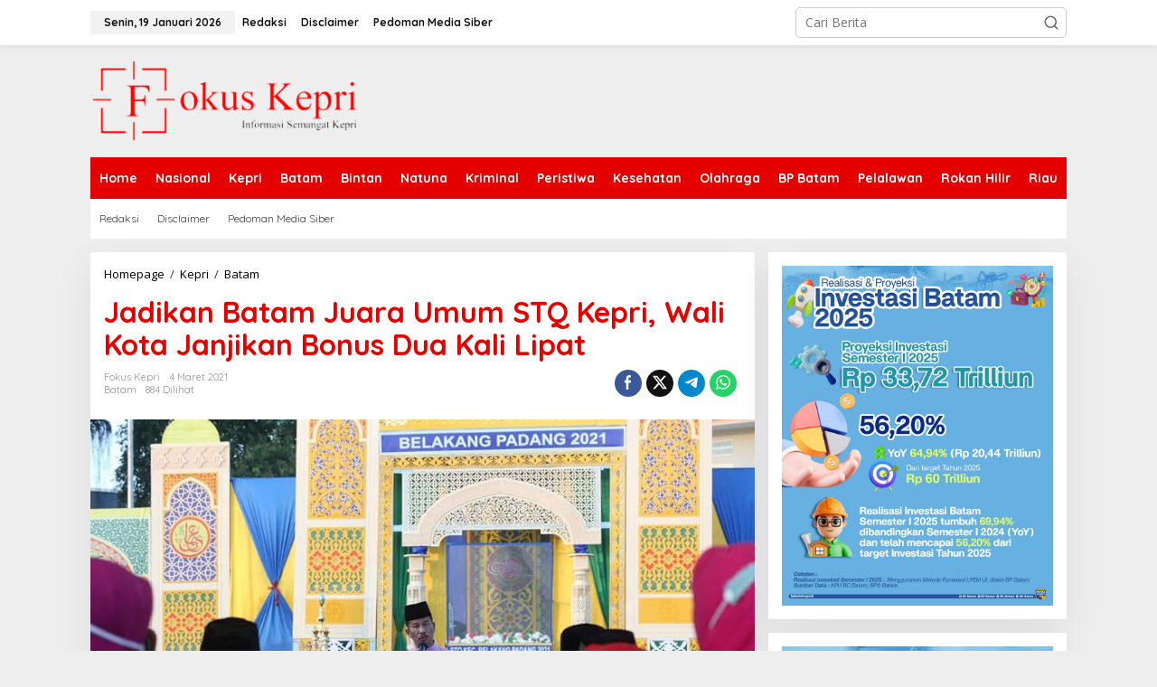

--- FILE ---
content_type: text/html; charset=UTF-8
request_url: https://www.fokuskepri.com/jadikan-batam-juara-umum-stq-kepri-wali-kota-janjikan-bonus-dua-kali-lipat/
body_size: 15168
content:
<!DOCTYPE html>
<html lang="id">
<head itemscope="itemscope" itemtype="https://schema.org/WebSite">
<meta charset="UTF-8">
<meta name="viewport" content="width=device-width, initial-scale=1">
<link rel="profile" href="https://gmpg.org/xfn/11">

<meta name='robots' content='index, follow, max-image-preview:large, max-snippet:-1, max-video-preview:-1' />

	<!-- This site is optimized with the Yoast SEO plugin v24.6 - https://yoast.com/wordpress/plugins/seo/ -->
	<title>Jadikan Batam Juara Umum STQ Kepri, Wali Kota Janjikan Bonus Dua Kali Lipat - Fokuskepri.com</title>
	<link rel="canonical" href="https://www.fokuskepri.com/jadikan-batam-juara-umum-stq-kepri-wali-kota-janjikan-bonus-dua-kali-lipat/" />
	<meta property="og:locale" content="id_ID" />
	<meta property="og:type" content="article" />
	<meta property="og:title" content="Jadikan Batam Juara Umum STQ Kepri, Wali Kota Janjikan Bonus Dua Kali Lipat - Fokuskepri.com" />
	<meta property="og:description" content="FOKUSKEPRI.COM, Batam &#8211; Wali Kota Batam, Muhammad Rudi, membuka Seleksi Tilawatil Qur&#8217;an" />
	<meta property="og:url" content="https://www.fokuskepri.com/jadikan-batam-juara-umum-stq-kepri-wali-kota-janjikan-bonus-dua-kali-lipat/" />
	<meta property="og:site_name" content="Fokuskepri.com" />
	<meta property="article:published_time" content="2021-03-04T07:21:18+00:00" />
	<meta property="article:modified_time" content="2021-03-04T07:22:32+00:00" />
	<meta property="og:image" content="https://www.fokuskepri.com/wp-content/uploads/2021/03/IMG-20210304-WA0003.jpg" />
	<meta property="og:image:width" content="960" />
	<meta property="og:image:height" content="640" />
	<meta property="og:image:type" content="image/jpeg" />
	<meta name="author" content="fokus kepri" />
	<meta name="twitter:card" content="summary_large_image" />
	<meta name="twitter:label1" content="Ditulis oleh" />
	<meta name="twitter:data1" content="fokus kepri" />
	<meta name="twitter:label2" content="Estimasi waktu membaca" />
	<meta name="twitter:data2" content="2 menit" />
	<script type="application/ld+json" class="yoast-schema-graph">{"@context":"https://schema.org","@graph":[{"@type":"Article","@id":"https://www.fokuskepri.com/jadikan-batam-juara-umum-stq-kepri-wali-kota-janjikan-bonus-dua-kali-lipat/#article","isPartOf":{"@id":"https://www.fokuskepri.com/jadikan-batam-juara-umum-stq-kepri-wali-kota-janjikan-bonus-dua-kali-lipat/"},"author":{"name":"fokus kepri","@id":"https://www.fokuskepri.com/#/schema/person/332bfe88d1595df7535584e90bb123fe"},"headline":"Jadikan Batam Juara Umum STQ Kepri, Wali Kota Janjikan Bonus Dua Kali Lipat","datePublished":"2021-03-04T07:21:18+00:00","dateModified":"2021-03-04T07:22:32+00:00","mainEntityOfPage":{"@id":"https://www.fokuskepri.com/jadikan-batam-juara-umum-stq-kepri-wali-kota-janjikan-bonus-dua-kali-lipat/"},"wordCount":296,"commentCount":0,"publisher":{"@id":"https://www.fokuskepri.com/#organization"},"image":{"@id":"https://www.fokuskepri.com/jadikan-batam-juara-umum-stq-kepri-wali-kota-janjikan-bonus-dua-kali-lipat/#primaryimage"},"thumbnailUrl":"https://www.fokuskepri.com/wp-content/uploads/2021/03/IMG-20210304-WA0003.jpg","articleSection":["Batam"],"inLanguage":"id","potentialAction":[{"@type":"CommentAction","name":"Comment","target":["https://www.fokuskepri.com/jadikan-batam-juara-umum-stq-kepri-wali-kota-janjikan-bonus-dua-kali-lipat/#respond"]}]},{"@type":"WebPage","@id":"https://www.fokuskepri.com/jadikan-batam-juara-umum-stq-kepri-wali-kota-janjikan-bonus-dua-kali-lipat/","url":"https://www.fokuskepri.com/jadikan-batam-juara-umum-stq-kepri-wali-kota-janjikan-bonus-dua-kali-lipat/","name":"Jadikan Batam Juara Umum STQ Kepri, Wali Kota Janjikan Bonus Dua Kali Lipat - Fokuskepri.com","isPartOf":{"@id":"https://www.fokuskepri.com/#website"},"primaryImageOfPage":{"@id":"https://www.fokuskepri.com/jadikan-batam-juara-umum-stq-kepri-wali-kota-janjikan-bonus-dua-kali-lipat/#primaryimage"},"image":{"@id":"https://www.fokuskepri.com/jadikan-batam-juara-umum-stq-kepri-wali-kota-janjikan-bonus-dua-kali-lipat/#primaryimage"},"thumbnailUrl":"https://www.fokuskepri.com/wp-content/uploads/2021/03/IMG-20210304-WA0003.jpg","datePublished":"2021-03-04T07:21:18+00:00","dateModified":"2021-03-04T07:22:32+00:00","breadcrumb":{"@id":"https://www.fokuskepri.com/jadikan-batam-juara-umum-stq-kepri-wali-kota-janjikan-bonus-dua-kali-lipat/#breadcrumb"},"inLanguage":"id","potentialAction":[{"@type":"ReadAction","target":["https://www.fokuskepri.com/jadikan-batam-juara-umum-stq-kepri-wali-kota-janjikan-bonus-dua-kali-lipat/"]}]},{"@type":"ImageObject","inLanguage":"id","@id":"https://www.fokuskepri.com/jadikan-batam-juara-umum-stq-kepri-wali-kota-janjikan-bonus-dua-kali-lipat/#primaryimage","url":"https://www.fokuskepri.com/wp-content/uploads/2021/03/IMG-20210304-WA0003.jpg","contentUrl":"https://www.fokuskepri.com/wp-content/uploads/2021/03/IMG-20210304-WA0003.jpg","width":960,"height":640},{"@type":"BreadcrumbList","@id":"https://www.fokuskepri.com/jadikan-batam-juara-umum-stq-kepri-wali-kota-janjikan-bonus-dua-kali-lipat/#breadcrumb","itemListElement":[{"@type":"ListItem","position":1,"name":"Beranda","item":"https://www.fokuskepri.com/"},{"@type":"ListItem","position":2,"name":"Jadikan Batam Juara Umum STQ Kepri, Wali Kota Janjikan Bonus Dua Kali Lipat"}]},{"@type":"WebSite","@id":"https://www.fokuskepri.com/#website","url":"https://www.fokuskepri.com/","name":"Fokus Kepri","description":"Berita Utama Kepulauan Riau","publisher":{"@id":"https://www.fokuskepri.com/#organization"},"potentialAction":[{"@type":"SearchAction","target":{"@type":"EntryPoint","urlTemplate":"https://www.fokuskepri.com/?s={search_term_string}"},"query-input":{"@type":"PropertyValueSpecification","valueRequired":true,"valueName":"search_term_string"}}],"inLanguage":"id"},{"@type":"Organization","@id":"https://www.fokuskepri.com/#organization","name":"Fokuskepri.com","url":"https://www.fokuskepri.com/","logo":{"@type":"ImageObject","inLanguage":"id","@id":"https://www.fokuskepri.com/#/schema/logo/image/","url":"https://www.fokuskepri.com/wp-content/uploads/2020/10/logo-fokuskepri.png","contentUrl":"https://www.fokuskepri.com/wp-content/uploads/2020/10/logo-fokuskepri.png","width":618,"height":196,"caption":"Fokuskepri.com"},"image":{"@id":"https://www.fokuskepri.com/#/schema/logo/image/"}},{"@type":"Person","@id":"https://www.fokuskepri.com/#/schema/person/332bfe88d1595df7535584e90bb123fe","name":"fokus kepri","image":{"@type":"ImageObject","inLanguage":"id","@id":"https://www.fokuskepri.com/#/schema/person/image/","url":"https://secure.gravatar.com/avatar/7e341e954a078aadeadba2e34b7af3b0?s=96&d=mm&r=g","contentUrl":"https://secure.gravatar.com/avatar/7e341e954a078aadeadba2e34b7af3b0?s=96&d=mm&r=g","caption":"fokus kepri"},"url":"https://www.fokuskepri.com/author/redaksi/"}]}</script>
	<!-- / Yoast SEO plugin. -->


<link rel='dns-prefetch' href='//fonts.googleapis.com' />
<link rel="alternate" type="application/rss+xml" title="Fokuskepri.com &raquo; Feed" href="https://www.fokuskepri.com/feed/" />
<link rel="alternate" type="application/rss+xml" title="Fokuskepri.com &raquo; Umpan Komentar" href="https://www.fokuskepri.com/comments/feed/" />
<link rel="alternate" type="application/rss+xml" title="Fokuskepri.com &raquo; Jadikan Batam Juara Umum STQ Kepri, Wali Kota Janjikan Bonus Dua Kali Lipat Umpan Komentar" href="https://www.fokuskepri.com/jadikan-batam-juara-umum-stq-kepri-wali-kota-janjikan-bonus-dua-kali-lipat/feed/" />
<script type="text/javascript">
/* <![CDATA[ */
window._wpemojiSettings = {"baseUrl":"https:\/\/s.w.org\/images\/core\/emoji\/15.0.3\/72x72\/","ext":".png","svgUrl":"https:\/\/s.w.org\/images\/core\/emoji\/15.0.3\/svg\/","svgExt":".svg","source":{"concatemoji":"https:\/\/www.fokuskepri.com\/wp-includes\/js\/wp-emoji-release.min.js?ver=6.6.4"}};
/*! This file is auto-generated */
!function(i,n){var o,s,e;function c(e){try{var t={supportTests:e,timestamp:(new Date).valueOf()};sessionStorage.setItem(o,JSON.stringify(t))}catch(e){}}function p(e,t,n){e.clearRect(0,0,e.canvas.width,e.canvas.height),e.fillText(t,0,0);var t=new Uint32Array(e.getImageData(0,0,e.canvas.width,e.canvas.height).data),r=(e.clearRect(0,0,e.canvas.width,e.canvas.height),e.fillText(n,0,0),new Uint32Array(e.getImageData(0,0,e.canvas.width,e.canvas.height).data));return t.every(function(e,t){return e===r[t]})}function u(e,t,n){switch(t){case"flag":return n(e,"\ud83c\udff3\ufe0f\u200d\u26a7\ufe0f","\ud83c\udff3\ufe0f\u200b\u26a7\ufe0f")?!1:!n(e,"\ud83c\uddfa\ud83c\uddf3","\ud83c\uddfa\u200b\ud83c\uddf3")&&!n(e,"\ud83c\udff4\udb40\udc67\udb40\udc62\udb40\udc65\udb40\udc6e\udb40\udc67\udb40\udc7f","\ud83c\udff4\u200b\udb40\udc67\u200b\udb40\udc62\u200b\udb40\udc65\u200b\udb40\udc6e\u200b\udb40\udc67\u200b\udb40\udc7f");case"emoji":return!n(e,"\ud83d\udc26\u200d\u2b1b","\ud83d\udc26\u200b\u2b1b")}return!1}function f(e,t,n){var r="undefined"!=typeof WorkerGlobalScope&&self instanceof WorkerGlobalScope?new OffscreenCanvas(300,150):i.createElement("canvas"),a=r.getContext("2d",{willReadFrequently:!0}),o=(a.textBaseline="top",a.font="600 32px Arial",{});return e.forEach(function(e){o[e]=t(a,e,n)}),o}function t(e){var t=i.createElement("script");t.src=e,t.defer=!0,i.head.appendChild(t)}"undefined"!=typeof Promise&&(o="wpEmojiSettingsSupports",s=["flag","emoji"],n.supports={everything:!0,everythingExceptFlag:!0},e=new Promise(function(e){i.addEventListener("DOMContentLoaded",e,{once:!0})}),new Promise(function(t){var n=function(){try{var e=JSON.parse(sessionStorage.getItem(o));if("object"==typeof e&&"number"==typeof e.timestamp&&(new Date).valueOf()<e.timestamp+604800&&"object"==typeof e.supportTests)return e.supportTests}catch(e){}return null}();if(!n){if("undefined"!=typeof Worker&&"undefined"!=typeof OffscreenCanvas&&"undefined"!=typeof URL&&URL.createObjectURL&&"undefined"!=typeof Blob)try{var e="postMessage("+f.toString()+"("+[JSON.stringify(s),u.toString(),p.toString()].join(",")+"));",r=new Blob([e],{type:"text/javascript"}),a=new Worker(URL.createObjectURL(r),{name:"wpTestEmojiSupports"});return void(a.onmessage=function(e){c(n=e.data),a.terminate(),t(n)})}catch(e){}c(n=f(s,u,p))}t(n)}).then(function(e){for(var t in e)n.supports[t]=e[t],n.supports.everything=n.supports.everything&&n.supports[t],"flag"!==t&&(n.supports.everythingExceptFlag=n.supports.everythingExceptFlag&&n.supports[t]);n.supports.everythingExceptFlag=n.supports.everythingExceptFlag&&!n.supports.flag,n.DOMReady=!1,n.readyCallback=function(){n.DOMReady=!0}}).then(function(){return e}).then(function(){var e;n.supports.everything||(n.readyCallback(),(e=n.source||{}).concatemoji?t(e.concatemoji):e.wpemoji&&e.twemoji&&(t(e.twemoji),t(e.wpemoji)))}))}((window,document),window._wpemojiSettings);
/* ]]> */
</script>

<style id='wp-emoji-styles-inline-css' type='text/css'>

	img.wp-smiley, img.emoji {
		display: inline !important;
		border: none !important;
		box-shadow: none !important;
		height: 1em !important;
		width: 1em !important;
		margin: 0 0.07em !important;
		vertical-align: -0.1em !important;
		background: none !important;
		padding: 0 !important;
	}
</style>
<style id='kia-post-subtitle-style-inline-css' type='text/css'>
.wp-block-kia-post-subtitle{box-sizing:border-box;word-break:break-word}.wp-block-kia-post-subtitle a{display:inline-block}.wp-block-kia-post-subtitle.no-subtitle{opacity:.333}

</style>
<link rel='stylesheet' id='newkarma-core-css' href='https://www.fokuskepri.com/wp-content/plugins/newkarma-core/css/newkarma-core.css?ver=2.0.5' type='text/css' media='all' />
<link rel='stylesheet' id='dashicons-css' href='https://www.fokuskepri.com/wp-includes/css/dashicons.min.css?ver=6.6.4' type='text/css' media='all' />
<link rel='stylesheet' id='post-views-counter-frontend-css' href='https://www.fokuskepri.com/wp-content/plugins/post-views-counter/css/frontend.min.css?ver=1.5.1' type='text/css' media='all' />
<link rel='stylesheet' id='newkarma-fonts-css' href='https://fonts.googleapis.com/css?family=Quicksand%3Aregular%2C700%2C300%7COpen+Sans%3Aregular%2Citalic%2C700%2C600%2C300%26subset%3Dlatin%2C&#038;ver=2.1.0' type='text/css' media='all' />
<link rel='stylesheet' id='newkarma-style-css' href='https://www.fokuskepri.com/wp-content/themes/newkarma/style.css?ver=2.1.0' type='text/css' media='all' />
<style id='newkarma-style-inline-css' type='text/css'>
body{color:#323233;font-family:"Open Sans","Helvetica", Arial;font-weight:500;font-size:14px;}h1.entry-title{color:#e50000;}kbd,a.button,button,.button,button.button,input[type="button"],input[type="reset"],input[type="submit"],.tagcloud a,.tagcloud ul,.prevnextpost-links a .prevnextpost,.page-links .page-link-number,ul.page-numbers li span.page-numbers,.sidr,#navigationamp,.gmr_widget_content ul.gmr-tabs,.index-page-numbers,.cat-links-bg{background-color:#e50000;}blockquote,a.button,button,.button,button.button,input[type="button"],input[type="reset"],input[type="submit"],.gmr-theme div.sharedaddy h3.sd-title:before,.gmr_widget_content ul.gmr-tabs li a,.bypostauthor > .comment-body{border-color:#e50000;}.gmr-meta-topic a,.newkarma-rp-widget .rp-number,.gmr-owl-carousel .gmr-slide-topic a,.tab-comment-number{color:#fe8917;}.page-title span,h3.comment-reply-title,.widget-title span,.gmr_widget_content ul.gmr-tabs li a.js-tabs__title-active{border-color:#fe8917;}.gmr-menuwrap #primary-menu > li > a:hover,.gmr-menuwrap #primary-menu > li.page_item_has_children:hover > a,.gmr-menuwrap #primary-menu > li.menu-item-has-children:hover > a,.gmr-mainmenu #primary-menu > li:hover > a,.gmr-mainmenu #primary-menu > .current-menu-item > a,.gmr-mainmenu #primary-menu > .current-menu-ancestor > a,.gmr-mainmenu #primary-menu > .current_page_item > a,.gmr-mainmenu #primary-menu > .current_page_ancestor > a{box-shadow:inset 0px -5px 0px 0px#fe8917;}.tab-content .newkarma-rp-widget .rp-number,.owl-theme .owl-controls .owl-page.active span{background-color:#fe8917;}a{color:#000000;}a:hover,a:focus,a:active{color:#e54e2c;}.site-title a{color:#e50000;}.site-description{color:#999999;}.gmr-menuwrap,.gmr-sticky .top-header.sticky-menu,.gmr-mainmenu #primary-menu .sub-menu,.gmr-mainmenu #primary-menu .children{background-color:#e50000;}#gmr-responsive-menu,.gmr-mainmenu #primary-menu > li > a,.gmr-mainmenu #primary-menu .sub-menu a,.gmr-mainmenu #primary-menu .children a,.sidr ul li ul li a,.sidr ul li a,#navigationamp ul li ul li a,#navigationamp ul li a{color:#ffffff;}.gmr-mainmenu #primary-menu > li.menu-border > a span,.gmr-mainmenu #primary-menu > li.page_item_has_children > a:after,.gmr-mainmenu #primary-menu > li.menu-item-has-children > a:after,.gmr-mainmenu #primary-menu .sub-menu > li.page_item_has_children > a:after,.gmr-mainmenu #primary-menu .sub-menu > li.menu-item-has-children > a:after,.gmr-mainmenu #primary-menu .children > li.page_item_has_children > a:after,.gmr-mainmenu #primary-menu .children > li.menu-item-has-children > a:after{border-color:#ffffff;}#gmr-responsive-menu:hover,.gmr-mainmenu #primary-menu > li:hover > a,.gmr-mainmenu #primary-menu .current-menu-item > a,.gmr-mainmenu #primary-menu .current-menu-ancestor > a,.gmr-mainmenu #primary-menu .current_page_item > a,.gmr-mainmenu #primary-menu .current_page_ancestor > a,.sidr ul li ul li a:hover,.sidr ul li a:hover{color:#ffffff;}.gmr-mainmenu #primary-menu > li.menu-border:hover > a span,.gmr-mainmenu #primary-menu > li.menu-border.current-menu-item > a span,.gmr-mainmenu #primary-menu > li.menu-border.current-menu-ancestor > a span,.gmr-mainmenu #primary-menu > li.menu-border.current_page_item > a span,.gmr-mainmenu #primary-menu > li.menu-border.current_page_ancestor > a span,.gmr-mainmenu #primary-menu > li.page_item_has_children:hover > a:after,.gmr-mainmenu #primary-menu > li.menu-item-has-children:hover > a:after{border-color:#ffffff;}.gmr-mainmenu #primary-menu > li:hover > a,.gmr-mainmenu #primary-menu .current-menu-item > a,.gmr-mainmenu #primary-menu .current-menu-ancestor > a,.gmr-mainmenu #primary-menu .current_page_item > a,.gmr-mainmenu #primary-menu .current_page_ancestor > a{background-color:#e50000;}.gmr-secondmenuwrap,.gmr-secondmenu #primary-menu .sub-menu,.gmr-secondmenu #primary-menu .children{background-color:#ffffff;}.gmr-secondmenu #primary-menu > li > a,.gmr-secondmenu #primary-menu .sub-menu a,.gmr-secondmenu #primary-menu .children a{color:#444444;}.gmr-secondmenu #primary-menu > li.page_item_has_children > a:after,.gmr-secondmenu #primary-menu > li.menu-item-has-children > a:after,.gmr-secondmenu #primary-menu .sub-menu > li.page_item_has_children > a:after,.gmr-secondmenu #primary-menu .sub-menu > li.menu-item-has-children > a:after,.gmr-secondmenu #primary-menu .children > li.page_item_has_children > a:after,.gmr-secondmenu #primary-menu .children > li.menu-item-has-children > a:after{border-color:#444444;}.gmr-topnavwrap{background-color:#ffffff;}#gmr-topnavresponsive-menu svg,.gmr-topnavmenu #primary-menu > li > a,.gmr-top-date,.search-trigger .gmr-icon{color:#111111;}.gmr-topnavmenu #primary-menu > li.menu-border > a span,.gmr-topnavmenu #primary-menu > li.page_item_has_children > a:after,.gmr-topnavmenu #primary-menu > li.menu-item-has-children > a:after,.gmr-topnavmenu #primary-menu .sub-menu > li.page_item_has_children > a:after,.gmr-topnavmenu #primary-menu .sub-menu > li.menu-item-has-children > a:after,.gmr-topnavmenu #primary-menu .children > li.page_item_has_children > a:after,.gmr-topnavmenu #primary-menu .children > li.menu-item-has-children > a:after{border-color:#111111;}#gmr-topnavresponsive-menu:hover,.gmr-topnavmenu #primary-menu > li:hover > a,.gmr-topnavmenu #primary-menu .current-menu-item > a,.gmr-topnavmenu #primary-menu .current-menu-ancestor > a,.gmr-topnavmenu #primary-menu .current_page_item > a,.gmr-topnavmenu #primary-menu .current_page_ancestor > a,.gmr-social-icon ul > li > a:hover{color:#e50000;}.gmr-topnavmenu #primary-menu > li.menu-border:hover > a span,.gmr-topnavmenu #primary-menu > li.menu-border.current-menu-item > a span,.gmr-topnavmenu #primary-menu > li.menu-border.current-menu-ancestor > a span,.gmr-topnavmenu #primary-menu > li.menu-border.current_page_item > a span,.gmr-topnavmenu #primary-menu > li.menu-border.current_page_ancestor > a span,.gmr-topnavmenu #primary-menu > li.page_item_has_children:hover > a:after,.gmr-topnavmenu #primary-menu > li.menu-item-has-children:hover > a:after{border-color:#e50000;}.gmr-owl-carousel .gmr-slide-title a{color:#ffffff;}.gmr-owl-carousel .item:hover .gmr-slide-title a{color:#cccccc;}.site-main-single{background-color:#ffffff;}.gmr-related-infinite .view-more-button:hover{color:#ffffff;}.site-main-archive{background-color:#ffffff;}ul.page-numbers li span.page-numbers{color:#ffffff;}.site-main-archive,a.read-more{color:#323233;}.site-main-archive h2.entry-title a,.site-main-archive .gmr-ajax-text{color:#000000;}.site-main-archive .gmr-archive:hover h2.entry-title a{color:#e54e2c;}.gmr-focus-news.gmr-focus-gallery h2.entry-title a,.item .gmr-slide-title a,.newkarma-rp-widget .gmr-rp-bigthumbnail .gmr-rp-bigthumb-content .title-bigthumb{color:#ffffff;}.gmr-focus-news.gmr-focus-gallery:hover h2.entry-title a,.item:hover .gmr-slide-title a,.newkarma-rp-widget .gmr-rp-bigthumbnail:hover .gmr-rp-bigthumb-content .title-bigthumb{color:#ffff00;}h1,h2,h3,h4,h5,h6,.heading-font,.menu,.rp-title,.rsswidget,.gmr-metacontent,.gmr-metacontent-single,.gmr-ajax-text,.view-more-button,ul.single-social-icon li.social-text,.page-links,.gmr-top-date,ul.page-numbers li{font-family:"Quicksand","Helvetica", Arial;}.entry-content-single{font-size:16px;}h1{font-size:30px;}h2{font-size:26px;}h3{font-size:24px;}h4{font-size:22px;}h5{font-size:20px;}h6{font-size:18px;}.site-footer{background-color:#ff0000;color:#ffffff;}ul.footer-social-icon li a{color:#ffffff;}ul.footer-social-icon li a,.footer-content{border-color:#ffffff;}ul.footer-social-icon li a:hover{color:#999;border-color:#999;}.site-footer a{color:#d7d7d7;}.site-footer a:hover{color:#999;}
</style>
<style id='akismet-widget-style-inline-css' type='text/css'>

			.a-stats {
				--akismet-color-mid-green: #357b49;
				--akismet-color-white: #fff;
				--akismet-color-light-grey: #f6f7f7;

				max-width: 350px;
				width: auto;
			}

			.a-stats * {
				all: unset;
				box-sizing: border-box;
			}

			.a-stats strong {
				font-weight: 600;
			}

			.a-stats a.a-stats__link,
			.a-stats a.a-stats__link:visited,
			.a-stats a.a-stats__link:active {
				background: var(--akismet-color-mid-green);
				border: none;
				box-shadow: none;
				border-radius: 8px;
				color: var(--akismet-color-white);
				cursor: pointer;
				display: block;
				font-family: -apple-system, BlinkMacSystemFont, 'Segoe UI', 'Roboto', 'Oxygen-Sans', 'Ubuntu', 'Cantarell', 'Helvetica Neue', sans-serif;
				font-weight: 500;
				padding: 12px;
				text-align: center;
				text-decoration: none;
				transition: all 0.2s ease;
			}

			/* Extra specificity to deal with TwentyTwentyOne focus style */
			.widget .a-stats a.a-stats__link:focus {
				background: var(--akismet-color-mid-green);
				color: var(--akismet-color-white);
				text-decoration: none;
			}

			.a-stats a.a-stats__link:hover {
				filter: brightness(110%);
				box-shadow: 0 4px 12px rgba(0, 0, 0, 0.06), 0 0 2px rgba(0, 0, 0, 0.16);
			}

			.a-stats .count {
				color: var(--akismet-color-white);
				display: block;
				font-size: 1.5em;
				line-height: 1.4;
				padding: 0 13px;
				white-space: nowrap;
			}
		
</style>
<link rel="https://api.w.org/" href="https://www.fokuskepri.com/wp-json/" /><link rel="alternate" title="JSON" type="application/json" href="https://www.fokuskepri.com/wp-json/wp/v2/posts/1582" /><link rel="EditURI" type="application/rsd+xml" title="RSD" href="https://www.fokuskepri.com/xmlrpc.php?rsd" />
<meta name="generator" content="WordPress 6.6.4" />
<link rel='shortlink' href='https://www.fokuskepri.com/?p=1582' />
<link rel="alternate" title="oEmbed (JSON)" type="application/json+oembed" href="https://www.fokuskepri.com/wp-json/oembed/1.0/embed?url=https%3A%2F%2Fwww.fokuskepri.com%2Fjadikan-batam-juara-umum-stq-kepri-wali-kota-janjikan-bonus-dua-kali-lipat%2F" />
<link rel="alternate" title="oEmbed (XML)" type="text/xml+oembed" href="https://www.fokuskepri.com/wp-json/oembed/1.0/embed?url=https%3A%2F%2Fwww.fokuskepri.com%2Fjadikan-batam-juara-umum-stq-kepri-wali-kota-janjikan-bonus-dua-kali-lipat%2F&#038;format=xml" />
<link rel="pingback" href="https://www.fokuskepri.com/xmlrpc.php"></head>

<body class="post-template-default single single-post postid-1582 single-format-standard gmr-theme gmr-sticky group-blog" itemscope="itemscope" itemtype="https://schema.org/WebPage">

<a class="skip-link screen-reader-text" href="#main">Lewati ke konten</a>


<div class="gmr-topnavwrap clearfix">
	<div class="container-topnav">
		<div class="list-flex">
								<div class="row-flex gmr-table-date">
						<span class="gmr-top-date" data-lang="id"></span>
					</div>
					
			<div class="row-flex gmr-table-menu">
								<a id="gmr-topnavresponsive-menu" href="#menus" title="Menus" rel="nofollow"><svg xmlns="http://www.w3.org/2000/svg" xmlns:xlink="http://www.w3.org/1999/xlink" aria-hidden="true" role="img" width="1em" height="1em" preserveAspectRatio="xMidYMid meet" viewBox="0 0 24 24"><path d="M4 6h16v2H4zm0 5h16v2H4zm0 5h16v2H4z" fill="currentColor"/></svg></a>
				<div class="close-topnavmenu-wrap"><a id="close-topnavmenu-button" rel="nofollow" href="#"><svg xmlns="http://www.w3.org/2000/svg" xmlns:xlink="http://www.w3.org/1999/xlink" aria-hidden="true" role="img" width="1em" height="1em" preserveAspectRatio="xMidYMid meet" viewBox="0 0 1024 1024"><path d="M685.4 354.8c0-4.4-3.6-8-8-8l-66 .3L512 465.6l-99.3-118.4l-66.1-.3c-4.4 0-8 3.5-8 8c0 1.9.7 3.7 1.9 5.2l130.1 155L340.5 670a8.32 8.32 0 0 0-1.9 5.2c0 4.4 3.6 8 8 8l66.1-.3L512 564.4l99.3 118.4l66 .3c4.4 0 8-3.5 8-8c0-1.9-.7-3.7-1.9-5.2L553.5 515l130.1-155c1.2-1.4 1.8-3.3 1.8-5.2z" fill="currentColor"/><path d="M512 65C264.6 65 64 265.6 64 513s200.6 448 448 448s448-200.6 448-448S759.4 65 512 65zm0 820c-205.4 0-372-166.6-372-372s166.6-372 372-372s372 166.6 372 372s-166.6 372-372 372z" fill="currentColor"/></svg></a></div>
				<nav id="site-navigation" class="gmr-topnavmenu pull-right" role="navigation" itemscope="itemscope" itemtype="https://schema.org/SiteNavigationElement">
					<ul id="primary-menu" class="menu"><li id="menu-item-307" class="menu-item menu-item-type-post_type menu-item-object-page menu-item-307"><a href="https://www.fokuskepri.com/redaksi/" itemprop="url"><span itemprop="name">Redaksi</span></a></li>
<li id="menu-item-305" class="menu-item menu-item-type-post_type menu-item-object-page menu-item-305"><a href="https://www.fokuskepri.com/disclaimer/" itemprop="url"><span itemprop="name">Disclaimer</span></a></li>
<li id="menu-item-306" class="menu-item menu-item-type-post_type menu-item-object-page menu-item-306"><a href="https://www.fokuskepri.com/pedoman-media-siber/" itemprop="url"><span itemprop="name">Pedoman Media Siber</span></a></li>
</ul>				</nav><!-- #site-navigation -->
							</div>
			<div class="row-flex gmr-menu-mobile-wrap text-center">
				<div class="only-mobile gmr-mobilelogo"><div class="gmr-logo"><a href="https://www.fokuskepri.com/" class="custom-logo-link" itemprop="url" title="Fokuskepri.com"><img src="https://www.fokuskepri.com/wp-content/uploads/2023/11/Tanpa_Judul-removebg-preview-e1699951193981.png" alt="Fokuskepri.com" title="Fokuskepri.com" /></a></div></div>			</div>
			<div class="row-flex gmr-table-search last-row">
									<div class="gmr-search-btn">
								<a id="search-menu-button" class="topnav-button gmr-search-icon" href="#" rel="nofollow"><svg xmlns="http://www.w3.org/2000/svg" aria-hidden="true" role="img" width="1em" height="1em" preserveAspectRatio="xMidYMid meet" viewBox="0 0 24 24"><path fill="none" stroke="currentColor" stroke-linecap="round" stroke-width="2" d="m21 21l-4.486-4.494M19 10.5a8.5 8.5 0 1 1-17 0a8.5 8.5 0 0 1 17 0Z"/></svg></a>
								<div id="search-dropdown-container" class="search-dropdown search">
								<form method="get" class="gmr-searchform searchform" action="https://www.fokuskepri.com/">
									<input type="text" name="s" id="s" placeholder="Cari Berita" />
								</form>
								</div>
							</div><div class="gmr-search">
							<form method="get" class="gmr-searchform searchform" action="https://www.fokuskepri.com/">
								<input type="text" name="s" id="s" placeholder="Cari Berita" />
								<button type="submit" role="button" aria-label="Submit" class="gmr-search-submit"><svg xmlns="http://www.w3.org/2000/svg" xmlns:xlink="http://www.w3.org/1999/xlink" aria-hidden="true" role="img" width="1em" height="1em" preserveAspectRatio="xMidYMid meet" viewBox="0 0 24 24"><g fill="none" stroke="currentColor" stroke-width="2" stroke-linecap="round" stroke-linejoin="round"><circle cx="11" cy="11" r="8"/><path d="M21 21l-4.35-4.35"/></g></svg></button>
							</form>
						</div>			</div>
		</div>

			</div>
</div>

	<div class="container">
		<div class="clearfix gmr-headwrapper">
			<div class="gmr-logo"><a href="https://www.fokuskepri.com/" class="custom-logo-link" itemprop="url" title="Fokuskepri.com"><img src="https://www.fokuskepri.com/wp-content/uploads/2023/11/Tanpa_Judul-removebg-preview-e1699951193981.png" alt="Fokuskepri.com" title="Fokuskepri.com" /></a></div>					</div>
	</div>

	<header id="masthead" class="site-header" role="banner" itemscope="itemscope" itemtype="https://schema.org/WPHeader">
		<div class="top-header">
			<div class="container">
				<div class="gmr-menuwrap clearfix">
					<nav id="site-navigation" class="gmr-mainmenu" role="navigation" itemscope="itemscope" itemtype="https://schema.org/SiteNavigationElement">
						<ul id="primary-menu" class="menu"><li id="menu-item-15776" class="menu-item menu-item-type-custom menu-item-object-custom menu-item-home menu-item-15776"><a href="https://www.fokuskepri.com/" itemprop="url"><span itemprop="name">Home</span></a></li>
<li id="menu-item-290" class="menu-item menu-item-type-taxonomy menu-item-object-category menu-item-290"><a href="https://www.fokuskepri.com/category/nasional/" itemprop="url"><span itemprop="name">Nasional</span></a></li>
<li id="menu-item-289" class="menu-item menu-item-type-taxonomy menu-item-object-category current-post-ancestor menu-item-289"><a href="https://www.fokuskepri.com/category/kepri/" itemprop="url"><span itemprop="name">Kepri</span></a></li>
<li id="menu-item-15767" class="menu-item menu-item-type-taxonomy menu-item-object-category current-post-ancestor current-menu-parent current-post-parent menu-item-15767"><a href="https://www.fokuskepri.com/category/kepri/batam/" itemprop="url"><span itemprop="name">Batam</span></a></li>
<li id="menu-item-19864" class="menu-item menu-item-type-taxonomy menu-item-object-category menu-item-19864"><a href="https://www.fokuskepri.com/category/kepri/bintan/" itemprop="url"><span itemprop="name">Bintan</span></a></li>
<li id="menu-item-15768" class="menu-item menu-item-type-taxonomy menu-item-object-category menu-item-15768"><a href="https://www.fokuskepri.com/category/kepri/natuna/" itemprop="url"><span itemprop="name">Natuna</span></a></li>
<li id="menu-item-292" class="menu-item menu-item-type-taxonomy menu-item-object-category menu-item-292"><a href="https://www.fokuskepri.com/category/kriminal/" itemprop="url"><span itemprop="name">Kriminal</span></a></li>
<li id="menu-item-293" class="menu-item menu-item-type-taxonomy menu-item-object-category menu-item-293"><a href="https://www.fokuskepri.com/category/peristiwa/" itemprop="url"><span itemprop="name">Peristiwa</span></a></li>
<li id="menu-item-294" class="menu-item menu-item-type-taxonomy menu-item-object-category menu-item-294"><a href="https://www.fokuskepri.com/category/health/" itemprop="url"><span itemprop="name">Kesehatan</span></a></li>
<li id="menu-item-291" class="menu-item menu-item-type-taxonomy menu-item-object-category menu-item-291"><a href="https://www.fokuskepri.com/category/sport/" itemprop="url"><span itemprop="name">Olahraga</span></a></li>
<li id="menu-item-15765" class="menu-item menu-item-type-taxonomy menu-item-object-category menu-item-15765"><a href="https://www.fokuskepri.com/category/bp-batam/" itemprop="url"><span itemprop="name">BP Batam</span></a></li>
<li id="menu-item-15770" class="menu-item menu-item-type-taxonomy menu-item-object-category menu-item-15770"><a href="https://www.fokuskepri.com/category/pelalawan/" itemprop="url"><span itemprop="name">Pelalawan</span></a></li>
<li id="menu-item-15771" class="menu-item menu-item-type-taxonomy menu-item-object-category menu-item-15771"><a href="https://www.fokuskepri.com/category/rokan-hilir/" itemprop="url"><span itemprop="name">Rokan Hilir</span></a></li>
<li id="menu-item-15772" class="menu-item menu-item-type-taxonomy menu-item-object-category menu-item-15772"><a href="https://www.fokuskepri.com/category/riau/" itemprop="url"><span itemprop="name">Riau</span></a></li>
</ul>					</nav><!-- #site-navigation -->
				</div>
											<div class="gmr-secondmenuwrap clearfix">
								<nav id="site-navigation" class="gmr-secondmenu" role="navigation" itemscope="itemscope" itemtype="https://schema.org/SiteNavigationElement">
									<ul id="primary-menu" class="menu"><li class="menu-item menu-item-type-post_type menu-item-object-page menu-item-307"><a href="https://www.fokuskepri.com/redaksi/" itemprop="url"><span itemprop="name">Redaksi</span></a></li>
<li class="menu-item menu-item-type-post_type menu-item-object-page menu-item-305"><a href="https://www.fokuskepri.com/disclaimer/" itemprop="url"><span itemprop="name">Disclaimer</span></a></li>
<li class="menu-item menu-item-type-post_type menu-item-object-page menu-item-306"><a href="https://www.fokuskepri.com/pedoman-media-siber/" itemprop="url"><span itemprop="name">Pedoman Media Siber</span></a></li>
</ul>								</nav><!-- #site-navigation -->
							</div>
								</div>
		</div><!-- .top-header -->
	</header><!-- #masthead -->


<div class="site inner-wrap" id="site-container">
		<div id="content" class="gmr-content">
				<div class="container">
			<div class="row">

<div id="primary" class="content-area col-md-content">
	<main id="main" class="site-main-single" role="main">

	<div class="gmr-list-table single-head-wrap">
					<div class="breadcrumbs" itemscope itemtype="https://schema.org/BreadcrumbList">
																						<span class="first-item" itemprop="itemListElement" itemscope itemtype="https://schema.org/ListItem">
								<a itemscope itemtype="https://schema.org/WebPage" itemprop="item" itemid="https://www.fokuskepri.com/" href="https://www.fokuskepri.com/">
									<span itemprop="name">Homepage</span>
								</a>
								<span itemprop="position" content="1"></span>
							</span>
																										<span class="separator">/</span>
													<span class="0-item" itemprop="itemListElement" itemscope itemtype="https://schema.org/ListItem">
								<a itemscope itemtype="https://schema.org/WebPage" itemprop="item" itemid="https://www.fokuskepri.com/category/kepri/" href="https://www.fokuskepri.com/category/kepri/">
									<span itemprop="name">Kepri</span>
								</a>
								<span itemprop="position" content="2"></span>
							</span>
																										<span class="separator">/</span>
													<span class="1-item" itemprop="itemListElement" itemscope itemtype="https://schema.org/ListItem">
								<a itemscope itemtype="https://schema.org/WebPage" itemprop="item" itemid="https://www.fokuskepri.com/category/kepri/batam/" href="https://www.fokuskepri.com/category/kepri/batam/">
									<span itemprop="name">Batam</span>
								</a>
								<span itemprop="position" content="3"></span>
							</span>
																										<span class="last-item screen-reader-text" itemscope itemtype="https://schema.org/ListItem">
							<span itemprop="name">Jadikan Batam Juara Umum STQ Kepri, Wali Kota Janjikan Bonus Dua Kali Lipat</span>
							<span itemprop="position" content="4"></span>
						</span>
												</div>
				</div>

	
<article id="post-1582" class="post-1582 post type-post status-publish format-standard has-post-thumbnail category-batam" itemscope="itemscope" itemtype="https://schema.org/CreativeWork">

	<div class="site-main gmr-single hentry">
		<div class="gmr-box-content-single">
						<header class="entry-header">
				<h1 class="entry-title" itemprop="headline">Jadikan Batam Juara Umum STQ Kepri, Wali Kota Janjikan Bonus Dua Kali Lipat</h1><div class="gmr-aftertitle-wrap"><div class="gmr-metacontent-single"><div><span class="posted-on"><span class="entry-author vcard" itemprop="author" itemscope="itemscope" itemtype="https://schema.org/person"><a class="url fn n" href="https://www.fokuskepri.com/author/redaksi/" title="Tautan ke: fokus kepri" itemprop="url"><span itemprop="name">fokus kepri</span></a></span></span><span class="posted-on"><time class="entry-date published" itemprop="datePublished" datetime="2021-03-04T14:21:18+07:00">4 Maret 2021</time><time class="updated" datetime="2021-03-04T14:22:32+07:00">4 Maret 2021</time></span></div><div><span class="cat-links"><a href="https://www.fokuskepri.com/category/kepri/batam/" rel="category tag">Batam</a></span><span class="view-single">884 Dilihat</spans></div></div><div class="gmr-social-share-intop"><ul class="gmr-socialicon-share"><li class="facebook"><a href="https://www.facebook.com/sharer/sharer.php?u=https%3A%2F%2Fwww.fokuskepri.com%2Fjadikan-batam-juara-umum-stq-kepri-wali-kota-janjikan-bonus-dua-kali-lipat%2F" class="gmr-share-facebook" rel="nofollow" title="Sebar ini"><svg xmlns="http://www.w3.org/2000/svg" aria-hidden="true" role="img" width="0.49em" height="1em" viewBox="0 0 486.037 1000"><path d="M124.074 1000V530.771H0V361.826h124.074V217.525C124.074 104.132 197.365 0 366.243 0C434.619 0 485.18 6.555 485.18 6.555l-3.984 157.766s-51.564-.502-107.833-.502c-60.9 0-70.657 28.065-70.657 74.646v123.361h183.331l-7.977 168.945H302.706V1000H124.074" fill="currentColor" /></svg></a></li><li class="twitter"><a href="https://twitter.com/intent/tweet?url=https%3A%2F%2Fwww.fokuskepri.com%2Fjadikan-batam-juara-umum-stq-kepri-wali-kota-janjikan-bonus-dua-kali-lipat%2F&amp;text=Jadikan%20Batam%20Juara%20Umum%20STQ%20Kepri%2C%20Wali%20Kota%20Janjikan%20Bonus%20Dua%20Kali%20Lipat" class="gmr-share-twitter" rel="nofollow" title="Tweet ini"><svg xmlns="http://www.w3.org/2000/svg" aria-hidden="true" role="img" width="1em" height="1em" viewBox="0 0 24 24"><path fill="currentColor" d="M18.901 1.153h3.68l-8.04 9.19L24 22.846h-7.406l-5.8-7.584l-6.638 7.584H.474l8.6-9.83L0 1.154h7.594l5.243 6.932ZM17.61 20.644h2.039L6.486 3.24H4.298Z"></path></svg></a></li><li class="telegram"><a href="https://t.me/share/url?url=https%3A%2F%2Fwww.fokuskepri.com%2Fjadikan-batam-juara-umum-stq-kepri-wali-kota-janjikan-bonus-dua-kali-lipat%2F&amp;text=Jadikan%20Batam%20Juara%20Umum%20STQ%20Kepri%2C%20Wali%20Kota%20Janjikan%20Bonus%20Dua%20Kali%20Lipat" target="_blank" rel="nofollow" title="Telegram Share"><svg xmlns="http://www.w3.org/2000/svg" aria-hidden="true" role="img" width="1em" height="1em" viewBox="0 0 48 48"><path d="M41.42 7.309s3.885-1.515 3.56 2.164c-.107 1.515-1.078 6.818-1.834 12.553l-2.59 16.99s-.216 2.489-2.159 2.922c-1.942.432-4.856-1.515-5.396-1.948c-.432-.325-8.094-5.195-10.792-7.575c-.756-.65-1.62-1.948.108-3.463L33.648 18.13c1.295-1.298 2.59-4.328-2.806-.649l-15.11 10.28s-1.727 1.083-4.964.109l-7.016-2.165s-2.59-1.623 1.835-3.246c10.793-5.086 24.068-10.28 35.831-15.15z" fill="currentColor" /></svg></a></li><li class="whatsapp"><a href="https://api.whatsapp.com/send?text=Jadikan%20Batam%20Juara%20Umum%20STQ%20Kepri%2C%20Wali%20Kota%20Janjikan%20Bonus%20Dua%20Kali%20Lipat https%3A%2F%2Fwww.fokuskepri.com%2Fjadikan-batam-juara-umum-stq-kepri-wali-kota-janjikan-bonus-dua-kali-lipat%2F" class="gmr-share-whatsapp" rel="nofollow" title="Whatsapp"><svg xmlns="http://www.w3.org/2000/svg" aria-hidden="true" role="img" width="1em" height="1em" viewBox="0 0 24 24"><path d="M15.271 13.21a7.014 7.014 0 0 1 1.543.7l-.031-.018c.529.235.986.51 1.403.833l-.015-.011c.02.061.032.13.032.203l-.001.032v-.001c-.015.429-.11.832-.271 1.199l.008-.021c-.231.463-.616.82-1.087 1.01l-.014.005a3.624 3.624 0 0 1-1.576.411h-.006a8.342 8.342 0 0 1-2.988-.982l.043.022a8.9 8.9 0 0 1-2.636-1.829l-.001-.001a20.473 20.473 0 0 1-2.248-2.794l-.047-.074a5.38 5.38 0 0 1-1.1-2.995l-.001-.013v-.124a3.422 3.422 0 0 1 1.144-2.447l.003-.003a1.17 1.17 0 0 1 .805-.341h.001c.101.003.198.011.292.025l-.013-.002c.087.013.188.021.292.023h.003a.642.642 0 0 1 .414.102l-.002-.001c.107.118.189.261.238.418l.002.008q.124.31.512 1.364c.135.314.267.701.373 1.099l.014.063a1.573 1.573 0 0 1-.533.889l-.003.002q-.535.566-.535.72a.436.436 0 0 0 .081.234l-.001-.001a7.03 7.03 0 0 0 1.576 2.119l.005.005a9.89 9.89 0 0 0 2.282 1.54l.059.026a.681.681 0 0 0 .339.109h.002q.233 0 .838-.752t.804-.752zm-3.147 8.216h.022a9.438 9.438 0 0 0 3.814-.799l-.061.024c2.356-.994 4.193-2.831 5.163-5.124l.024-.063c.49-1.113.775-2.411.775-3.775s-.285-2.662-.799-3.837l.024.062c-.994-2.356-2.831-4.193-5.124-5.163l-.063-.024c-1.113-.49-2.411-.775-3.775-.775s-2.662.285-3.837.799l.062-.024c-2.356.994-4.193 2.831-5.163 5.124l-.024.063a9.483 9.483 0 0 0-.775 3.787a9.6 9.6 0 0 0 1.879 5.72l-.019-.026l-1.225 3.613l3.752-1.194a9.45 9.45 0 0 0 5.305 1.612h.047zm0-21.426h.033c1.628 0 3.176.342 4.575.959L16.659.93c2.825 1.197 5.028 3.4 6.196 6.149l.029.076c.588 1.337.93 2.896.93 4.535s-.342 3.198-.959 4.609l.029-.074c-1.197 2.825-3.4 5.028-6.149 6.196l-.076.029c-1.327.588-2.875.93-4.503.93h-.034h.002h-.053c-2.059 0-3.992-.541-5.664-1.488l.057.03L-.001 24l2.109-6.279a11.505 11.505 0 0 1-1.674-6.01c0-1.646.342-3.212.959-4.631l-.029.075C2.561 4.33 4.764 2.127 7.513.959L7.589.93A11.178 11.178 0 0 1 12.092 0h.033h-.002z" fill="currentColor" /></svg></a></li></ul></div></div>			</header><!-- .entry-header -->
		</div>

		<div class="gmr-featured-wrap">
									<figure class="gmr-attachment-img">
							<img width="960" height="640" src="https://www.fokuskepri.com/wp-content/uploads/2021/03/IMG-20210304-WA0003.jpg" class="attachment-post-thumbnail size-post-thumbnail wp-post-image" alt="" decoding="async" fetchpriority="high" srcset="https://www.fokuskepri.com/wp-content/uploads/2021/03/IMG-20210304-WA0003.jpg 960w, https://www.fokuskepri.com/wp-content/uploads/2021/03/IMG-20210304-WA0003-300x200.jpg 300w, https://www.fokuskepri.com/wp-content/uploads/2021/03/IMG-20210304-WA0003-768x512.jpg 768w, https://www.fokuskepri.com/wp-content/uploads/2021/03/IMG-20210304-WA0003-696x464.jpg 696w, https://www.fokuskepri.com/wp-content/uploads/2021/03/IMG-20210304-WA0003-630x420.jpg 630w" sizes="(max-width: 960px) 100vw, 960px" title="Wali Kota Batam, Muhammad Rudi." />																				</figure>
								</div>

		<div class="gmr-box-content-single">
			<div class="row">
				<div class="col-md-sgl-l pos-sticky"><div class="gmr-social-share"><ul class="gmr-socialicon-share"><li class="facebook"><a href="https://www.facebook.com/sharer/sharer.php?u=https%3A%2F%2Fwww.fokuskepri.com%2Fjadikan-batam-juara-umum-stq-kepri-wali-kota-janjikan-bonus-dua-kali-lipat%2F" class="gmr-share-facebook" rel="nofollow" title="Sebar ini"><svg xmlns="http://www.w3.org/2000/svg" aria-hidden="true" role="img" width="0.49em" height="1em" viewBox="0 0 486.037 1000"><path d="M124.074 1000V530.771H0V361.826h124.074V217.525C124.074 104.132 197.365 0 366.243 0C434.619 0 485.18 6.555 485.18 6.555l-3.984 157.766s-51.564-.502-107.833-.502c-60.9 0-70.657 28.065-70.657 74.646v123.361h183.331l-7.977 168.945H302.706V1000H124.074" fill="currentColor" /></svg></a></li><li class="twitter"><a href="https://twitter.com/intent/tweet?url=https%3A%2F%2Fwww.fokuskepri.com%2Fjadikan-batam-juara-umum-stq-kepri-wali-kota-janjikan-bonus-dua-kali-lipat%2F&amp;text=Jadikan%20Batam%20Juara%20Umum%20STQ%20Kepri%2C%20Wali%20Kota%20Janjikan%20Bonus%20Dua%20Kali%20Lipat" class="gmr-share-twitter" rel="nofollow" title="Tweet ini"><svg xmlns="http://www.w3.org/2000/svg" aria-hidden="true" role="img" width="1em" height="1em" viewBox="0 0 24 24"><path fill="currentColor" d="M18.901 1.153h3.68l-8.04 9.19L24 22.846h-7.406l-5.8-7.584l-6.638 7.584H.474l8.6-9.83L0 1.154h7.594l5.243 6.932ZM17.61 20.644h2.039L6.486 3.24H4.298Z"></path></svg></a></li><li class="telegram"><a href="https://t.me/share/url?url=https%3A%2F%2Fwww.fokuskepri.com%2Fjadikan-batam-juara-umum-stq-kepri-wali-kota-janjikan-bonus-dua-kali-lipat%2F&amp;text=Jadikan%20Batam%20Juara%20Umum%20STQ%20Kepri%2C%20Wali%20Kota%20Janjikan%20Bonus%20Dua%20Kali%20Lipat" target="_blank" rel="nofollow" title="Telegram Share"><svg xmlns="http://www.w3.org/2000/svg" aria-hidden="true" role="img" width="1em" height="1em" viewBox="0 0 48 48"><path d="M41.42 7.309s3.885-1.515 3.56 2.164c-.107 1.515-1.078 6.818-1.834 12.553l-2.59 16.99s-.216 2.489-2.159 2.922c-1.942.432-4.856-1.515-5.396-1.948c-.432-.325-8.094-5.195-10.792-7.575c-.756-.65-1.62-1.948.108-3.463L33.648 18.13c1.295-1.298 2.59-4.328-2.806-.649l-15.11 10.28s-1.727 1.083-4.964.109l-7.016-2.165s-2.59-1.623 1.835-3.246c10.793-5.086 24.068-10.28 35.831-15.15z" fill="currentColor" /></svg></a></li><li class="whatsapp"><a href="https://api.whatsapp.com/send?text=Jadikan%20Batam%20Juara%20Umum%20STQ%20Kepri%2C%20Wali%20Kota%20Janjikan%20Bonus%20Dua%20Kali%20Lipat https%3A%2F%2Fwww.fokuskepri.com%2Fjadikan-batam-juara-umum-stq-kepri-wali-kota-janjikan-bonus-dua-kali-lipat%2F" class="gmr-share-whatsapp" rel="nofollow" title="Whatsapp"><svg xmlns="http://www.w3.org/2000/svg" aria-hidden="true" role="img" width="1em" height="1em" viewBox="0 0 24 24"><path d="M15.271 13.21a7.014 7.014 0 0 1 1.543.7l-.031-.018c.529.235.986.51 1.403.833l-.015-.011c.02.061.032.13.032.203l-.001.032v-.001c-.015.429-.11.832-.271 1.199l.008-.021c-.231.463-.616.82-1.087 1.01l-.014.005a3.624 3.624 0 0 1-1.576.411h-.006a8.342 8.342 0 0 1-2.988-.982l.043.022a8.9 8.9 0 0 1-2.636-1.829l-.001-.001a20.473 20.473 0 0 1-2.248-2.794l-.047-.074a5.38 5.38 0 0 1-1.1-2.995l-.001-.013v-.124a3.422 3.422 0 0 1 1.144-2.447l.003-.003a1.17 1.17 0 0 1 .805-.341h.001c.101.003.198.011.292.025l-.013-.002c.087.013.188.021.292.023h.003a.642.642 0 0 1 .414.102l-.002-.001c.107.118.189.261.238.418l.002.008q.124.31.512 1.364c.135.314.267.701.373 1.099l.014.063a1.573 1.573 0 0 1-.533.889l-.003.002q-.535.566-.535.72a.436.436 0 0 0 .081.234l-.001-.001a7.03 7.03 0 0 0 1.576 2.119l.005.005a9.89 9.89 0 0 0 2.282 1.54l.059.026a.681.681 0 0 0 .339.109h.002q.233 0 .838-.752t.804-.752zm-3.147 8.216h.022a9.438 9.438 0 0 0 3.814-.799l-.061.024c2.356-.994 4.193-2.831 5.163-5.124l.024-.063c.49-1.113.775-2.411.775-3.775s-.285-2.662-.799-3.837l.024.062c-.994-2.356-2.831-4.193-5.124-5.163l-.063-.024c-1.113-.49-2.411-.775-3.775-.775s-2.662.285-3.837.799l.062-.024c-2.356.994-4.193 2.831-5.163 5.124l-.024.063a9.483 9.483 0 0 0-.775 3.787a9.6 9.6 0 0 0 1.879 5.72l-.019-.026l-1.225 3.613l3.752-1.194a9.45 9.45 0 0 0 5.305 1.612h.047zm0-21.426h.033c1.628 0 3.176.342 4.575.959L16.659.93c2.825 1.197 5.028 3.4 6.196 6.149l.029.076c.588 1.337.93 2.896.93 4.535s-.342 3.198-.959 4.609l.029-.074c-1.197 2.825-3.4 5.028-6.149 6.196l-.076.029c-1.327.588-2.875.93-4.503.93h-.034h.002h-.053c-2.059 0-3.992-.541-5.664-1.488l.057.03L-.001 24l2.109-6.279a11.505 11.505 0 0 1-1.674-6.01c0-1.646.342-3.212.959-4.631l-.029.075C2.561 4.33 4.764 2.127 7.513.959L7.589.93A11.178 11.178 0 0 1 12.092 0h.033h-.002z" fill="currentColor" /></svg></a></li></ul></div></div>				<div class="col-md-sgl-c-no-r">
					<div class="entry-content entry-content-single" itemprop="text">
						<p><strong><em>FOKUSKEPRI.COM, Batam &#8211;</em></strong> Wali Kota Batam, Muhammad Rudi, membuka Seleksi Tilawatil Qur&#8217;an (STQ) VIII tingkat Kecamatan Belakangpadang di Dataran Sekanak, Belakangpadang, Rabu (3/3/2021) sore. Dalam kesempatan itu, Rudi memotivasi peserta agar tampil dengan kemampuan maksimal untuk meraih juara.</p>
<p>&#8220;Jadilah yang terbaik. Dewan hakim sudah saya ingatkan untuk tidak main-main dalam menilai peserta. Seleksi ini akhirnya akan membawa nama baik Batam,&#8221; ujar Wali Kota.</p>
<p>Rudi juga menjanjikan bonus dua kali lipat bagi kafilah Batam jika berhasil membawa Batam sebagai juara umum STQ tingkat Provinsi yang akan digelar April mendatang. Untuk itu, ia berharap mulai dari tingkat kecamatan, peserta harus disiapkan sebaik mungkin.</p>
<p>&#8220;Buat anak-anak qari dan qariah, selain pemerintah memberikan bonus, saya dan istri (Wakil Gubernur Kepri, Marlin Agustina) akan memberikan hadiah tambahan dua kali lipat jika Batam mampu menjadi juara umum,&#8221; Rudi memotivasi peserta.</p>
<p>Wali Kota mengingatkan dewan juri agar mampu membantu pemerintah untuk menentukan peserta terbaik yang akan bertanding di tingkat kota dan kemudian di tingkat provinsi Kepri.</p>
<p>&#8220;Kalau menang, katakan menang. Kalau kalah, katakan kalah. Ke depan semoga pergelaran ini berjalan baik demi memotivasi anak-anak yang memiliki prestasi. Jangan sampai diciderai oleh kecurangan,&#8221; katanya.</p>
<p>Sementara itu, Camat Belakangpadang, Yudi Admaji, melaporkan, STQ VIII tingkat kecamatan tersebut untuk mencari peserta terbaik yang nantinya akan mewakili Belakangpadang untuk bertanding di STQ tingkat Kota Batam pada 16-20 Maret mendatang.</p>
<p>&#8220;STQ kali ini diikuti 42 peserta dari enam kafilah di Belakangpadang,&#8221; ujarnya.</p>
<p>Adapun cabang yang dilombakan; tilawah anak-anak, tilawah dewasa (putra dan putri), Hafiz 1 juz dan 5 juz (putra dan putri), kemudian rebana perwakilan dari enam kelurahan yang ada. Adapun STQ kali ini digelar selama tiga hari dengan menerapkan protokol kesehatan.</p>
<p>&#8220;Selama STQ berlangsung, semua peserta, juri dan sebagainya menerapkan protokol kesehatan dengan ketat,&#8221; kata Yudi.**</p>
<div class="post-views content-post post-1582 entry-meta load-static">
				<span class="post-views-icon dashicons dashicons-chart-bar"></span> <span class="post-views-label">Post Views:</span> <span class="post-views-count">884</span>
			</div><div class="newkarma-core-banner-aftercontent"><img class="alignnone size-full wp-image-18573" src="https://www.fokuskepri.com/wp-content/uploads/2024/09/ban-web-1-scaled.jpg" alt="" width="2560" height="425" /></div>					</div><!-- .entry-content -->

					<footer class="entry-footer">
						<div class="gmr-cf-metacontent heading-text meta-content"></div><div class="wrap-social-single"><div class="social-text">Ikuti Kami</div><ul class="single-social-icon"><li><a href="https://www.fokuskepri.com/feed/" title="RSS" class="rss" target="_blank" rel="nofollow"><svg xmlns="http://www.w3.org/2000/svg" xmlns:xlink="http://www.w3.org/1999/xlink" aria-hidden="true" role="img" width="1em" height="1em" preserveAspectRatio="xMidYMid meet" viewBox="0 0 20 20"><path d="M14.92 18H18C18 9.32 10.82 2.25 2 2.25v3.02c7.12 0 12.92 5.71 12.92 12.73zm-5.44 0h3.08C12.56 12.27 7.82 7.6 2 7.6v3.02c2 0 3.87.77 5.29 2.16A7.292 7.292 0 0 1 9.48 18zm-5.35-.02c1.17 0 2.13-.93 2.13-2.09c0-1.15-.96-2.09-2.13-2.09c-1.18 0-2.13.94-2.13 2.09c0 1.16.95 2.09 2.13 2.09z" fill="currentColor"/></svg></a></li></ul></div>
	<nav class="navigation post-navigation" aria-label="Pos">
		<h2 class="screen-reader-text">Navigasi pos</h2>
		<div class="nav-links"><div class="nav-previous"><a href="https://www.fokuskepri.com/1578-2/" rel="prev"><span>Pos sebelumnya</span> BP Batam Gelar Sosialiasi Auto Gate Pelabuhan Batu Ampar</a></div><div class="nav-next"><a href="https://www.fokuskepri.com/usai-divaksin-covid-19-rudi-semoga-ekonomi-batam-pulih/" rel="next"><span>Pos berikutnya</span> Usai Divaksin Covid-19, Rudi : Semoga Ekonomi Batam Pulih</a></div></div>
	</nav>					</footer><!-- .entry-footer -->
				</div>
							</div>
		</div>

	</div>

	<div class="gmr-box-content-single">
		<div class="newkarma-core-related-post site-main gmr-single gmr-gallery-related"><h3 class="widget-title"><span>Jangan Lewatkan</span></h3><ul><li><div class="other-content-thumbnail"><a href="https://www.fokuskepri.com/komisi-i-dprd-kota-batam-gelar-rdpu-mediasi-polemik-lahan-kavling-batuaji-baru/" itemprop="url" title="Permalink ke: Komisi I DPRD Kota Batam Gelar RDPU, Mediasi Polemik Lahan Kavling Batuaji Baru" class="image-related" rel="bookmark"><img width="300" height="178" src="https://www.fokuskepri.com/wp-content/uploads/2026/01/1001217527-715x400-1-300x178.jpg" class="attachment-large size-large wp-post-image" alt="" decoding="async" title="" /></a></div><div class="newkarma-core-related-title"><a href="https://www.fokuskepri.com/komisi-i-dprd-kota-batam-gelar-rdpu-mediasi-polemik-lahan-kavling-batuaji-baru/" itemprop="url" class="rp-title" title="Permalink ke: Komisi I DPRD Kota Batam Gelar RDPU, Mediasi Polemik Lahan Kavling Batuaji Baru" rel="bookmark">Komisi I DPRD Kota Batam Gelar RDPU, Mediasi Polemik Lahan Kavling Batuaji Baru</a></div></li><li><div class="other-content-thumbnail"><a href="https://www.fokuskepri.com/ribuan-jemaah-hadiri-peringatan-isra-mikraj-di-batam-amsakar-serukan-penguatan-iman-dan-harmoni-sosial/" itemprop="url" title="Permalink ke: Ribuan Jemaah Hadiri Peringatan Isra Mikraj di Batam, Amsakar Serukan Penguatan Iman dan Harmoni Sosial" class="image-related" rel="bookmark"><img width="300" height="178" src="https://www.fokuskepri.com/wp-content/uploads/2026/01/WhatsApp-Image-2026-01-16-at-07.48.01-300x178.jpeg" class="attachment-large size-large wp-post-image" alt="" decoding="async" title="" /></a></div><div class="newkarma-core-related-title"><a href="https://www.fokuskepri.com/ribuan-jemaah-hadiri-peringatan-isra-mikraj-di-batam-amsakar-serukan-penguatan-iman-dan-harmoni-sosial/" itemprop="url" class="rp-title" title="Permalink ke: Ribuan Jemaah Hadiri Peringatan Isra Mikraj di Batam, Amsakar Serukan Penguatan Iman dan Harmoni Sosial" rel="bookmark">Ribuan Jemaah Hadiri Peringatan Isra Mikraj di Batam, Amsakar Serukan Penguatan Iman dan Harmoni Sosial</a></div></li><li><div class="other-content-thumbnail"><a href="https://www.fokuskepri.com/bp-batam-catat-capaian-positif-siapkan-lompatan-pembangunan-2026/" itemprop="url" title="Permalink ke: BP Batam Catat Capaian Positif, Siapkan Lompatan Pembangunan 2026" class="image-related" rel="bookmark"><img width="300" height="178" src="https://www.fokuskepri.com/wp-content/uploads/2026/01/IMG-20260115-WA0032-300x178.jpg" class="attachment-large size-large wp-post-image" alt="" decoding="async" loading="lazy" title="" /></a></div><div class="newkarma-core-related-title"><a href="https://www.fokuskepri.com/bp-batam-catat-capaian-positif-siapkan-lompatan-pembangunan-2026/" itemprop="url" class="rp-title" title="Permalink ke: BP Batam Catat Capaian Positif, Siapkan Lompatan Pembangunan 2026" rel="bookmark">BP Batam Catat Capaian Positif, Siapkan Lompatan Pembangunan 2026</a></div></li><li><div class="other-content-thumbnail"><a href="https://www.fokuskepri.com/tanggapi-keluhan-masyarakat-bp-batam-tinjau-distribusi-air-bersih-di-wilayah-bengkong-harapan-ii/" itemprop="url" title="Permalink ke: Tanggapi Keluhan Masyarakat, BP Batam Tinjau Distribusi Air Bersih di Wilayah Bengkong Harapan II" class="image-related" rel="bookmark"><img width="300" height="178" src="https://www.fokuskepri.com/wp-content/uploads/2026/01/IMG-20260114-WA0086-300x178.jpg" class="attachment-large size-large wp-post-image" alt="" decoding="async" loading="lazy" title="" /></a></div><div class="newkarma-core-related-title"><a href="https://www.fokuskepri.com/tanggapi-keluhan-masyarakat-bp-batam-tinjau-distribusi-air-bersih-di-wilayah-bengkong-harapan-ii/" itemprop="url" class="rp-title" title="Permalink ke: Tanggapi Keluhan Masyarakat, BP Batam Tinjau Distribusi Air Bersih di Wilayah Bengkong Harapan II" rel="bookmark">Tanggapi Keluhan Masyarakat, BP Batam Tinjau Distribusi Air Bersih di Wilayah Bengkong Harapan II</a></div></li><li><div class="other-content-thumbnail"><a href="https://www.fokuskepri.com/ranperda-lembaga-adat-melayu-dibahas-di-dprd-pemko-batam-tegaskan-pentingnya-pelestarian-budaya/" itemprop="url" title="Permalink ke: Ranperda Lembaga Adat Melayu Dibahas di DPRD, Pemko Batam Tegaskan Pentingnya Pelestarian Budaya" class="image-related" rel="bookmark"><img width="300" height="178" src="https://www.fokuskepri.com/wp-content/uploads/2026/01/WhatsApp-Image-2026-01-14-at-11.52.25-1536x995-1-300x178.jpeg" class="attachment-large size-large wp-post-image" alt="" decoding="async" loading="lazy" title="" /></a></div><div class="newkarma-core-related-title"><a href="https://www.fokuskepri.com/ranperda-lembaga-adat-melayu-dibahas-di-dprd-pemko-batam-tegaskan-pentingnya-pelestarian-budaya/" itemprop="url" class="rp-title" title="Permalink ke: Ranperda Lembaga Adat Melayu Dibahas di DPRD, Pemko Batam Tegaskan Pentingnya Pelestarian Budaya" rel="bookmark">Ranperda Lembaga Adat Melayu Dibahas di DPRD, Pemko Batam Tegaskan Pentingnya Pelestarian Budaya</a></div></li><li><div class="other-content-thumbnail"><a href="https://www.fokuskepri.com/penataan-sdm-bp-batam-681-orang-terima-sk-pegawai-tetap/" itemprop="url" title="Permalink ke: Penataan SDM BP Batam, 681 Orang Terima SK Pegawai Tetap" class="image-related" rel="bookmark"><img width="300" height="178" src="https://www.fokuskepri.com/wp-content/uploads/2026/01/IMG-20260112-WA0085-300x178.jpg" class="attachment-large size-large wp-post-image" alt="" decoding="async" loading="lazy" title="" /></a></div><div class="newkarma-core-related-title"><a href="https://www.fokuskepri.com/penataan-sdm-bp-batam-681-orang-terima-sk-pegawai-tetap/" itemprop="url" class="rp-title" title="Permalink ke: Penataan SDM BP Batam, 681 Orang Terima SK Pegawai Tetap" rel="bookmark">Penataan SDM BP Batam, 681 Orang Terima SK Pegawai Tetap</a></div></li></ul></div>
	</div>
</article><!-- #post-## -->
<div id="comment-wrap" class="gmr-box-content-single site-main clearfix">

	<div id="comments" class="comments-area">

	
			<div id="respond" class="comment-respond">
		<h3 id="reply-title" class="comment-reply-title">Tinggalkan Balasan <small><a rel="nofollow" id="cancel-comment-reply-link" href="/jadikan-batam-juara-umum-stq-kepri-wali-kota-janjikan-bonus-dua-kali-lipat/#respond" style="display:none;">Batalkan balasan</a></small></h3><form action="https://www.fokuskepri.com/wp-comments-post.php" method="post" id="commentform" class="comment-form" novalidate><p class="comment-notes"><span id="email-notes">Alamat email Anda tidak akan dipublikasikan.</span> <span class="required-field-message">Ruas yang wajib ditandai <span class="required">*</span></span></p><p class="comment-form-comment"><label for="comment" class="gmr-hidden">Komentar</label><textarea id="comment" name="comment" cols="45" rows="4" placeholder="Komentar" aria-required="true"></textarea></p><p class="comment-form-author"><input id="author" name="author" type="text" value="" placeholder="Nama*" size="30" aria-required='true' /></p>
<p class="comment-form-email"><input id="email" name="email" type="text" value="" placeholder="Email*" size="30" aria-required='true' /></p>
<p class="comment-form-url"><input id="url" name="url" type="text" value="" placeholder="Situs" size="30" /></p>
<p class="comment-form-cookies-consent"><input id="wp-comment-cookies-consent" name="wp-comment-cookies-consent" type="checkbox" value="yes" /> <label for="wp-comment-cookies-consent">Simpan nama, email, dan situs web saya pada peramban ini untuk komentar saya berikutnya.</label></p>
<p class="form-submit"><input name="submit" type="submit" id="submit" class="submit" value="Kirim Komentar" /> <input type='hidden' name='comment_post_ID' value='1582' id='comment_post_ID' />
<input type='hidden' name='comment_parent' id='comment_parent' value='0' />
</p><p style="display: none;"><input type="hidden" id="akismet_comment_nonce" name="akismet_comment_nonce" value="09c37b4077" /></p><p style="display: none !important;" class="akismet-fields-container" data-prefix="ak_"><label>&#916;<textarea name="ak_hp_textarea" cols="45" rows="8" maxlength="100"></textarea></label><input type="hidden" id="ak_js_1" name="ak_js" value="46"/><script>document.getElementById( "ak_js_1" ).setAttribute( "value", ( new Date() ).getTime() );</script></p></form>	</div><!-- #respond -->
	
	</div><!-- #comments -->

</div><!-- .gmr-box-content -->
	<div class="gmr-box-content-single"><h3 class="widget-title"><span>News Feed</span></h3><div class="site-main gmr-single gmr-infinite-selector gmr-related-infinite"><div id="gmr-main-load"><div class="item-infinite"><div class="item-box clearfix post-23038 post type-post status-publish format-standard has-post-thumbnail category-batam"><div class="other-content-thumbnail"><a href="https://www.fokuskepri.com/komisi-i-dprd-kota-batam-gelar-rdpu-mediasi-polemik-lahan-kavling-batuaji-baru/" itemprop="url" title="Permalink ke: Komisi I DPRD Kota Batam Gelar RDPU, Mediasi Polemik Lahan Kavling Batuaji Baru" class="image-related" rel="bookmark"><img width="300" height="178" src="https://www.fokuskepri.com/wp-content/uploads/2026/01/1001217527-715x400-1-300x178.jpg" class="attachment-large size-large wp-post-image" alt="" decoding="async" loading="lazy" title="" /></a></div><h4 class="infinite-related-title"><a href="https://www.fokuskepri.com/komisi-i-dprd-kota-batam-gelar-rdpu-mediasi-polemik-lahan-kavling-batuaji-baru/" class="rp-title" itemprop="url" title="Permalink ke: Komisi I DPRD Kota Batam Gelar RDPU, Mediasi Polemik Lahan Kavling Batuaji Baru" rel="bookmark">Komisi I DPRD Kota Batam Gelar RDPU, Mediasi Polemik Lahan Kavling Batuaji Baru</a></h4></div></div><div class="item-infinite"><div class="item-box clearfix post-23035 post type-post status-publish format-standard has-post-thumbnail category-batam"><div class="other-content-thumbnail"><a href="https://www.fokuskepri.com/ribuan-jemaah-hadiri-peringatan-isra-mikraj-di-batam-amsakar-serukan-penguatan-iman-dan-harmoni-sosial/" itemprop="url" title="Permalink ke: Ribuan Jemaah Hadiri Peringatan Isra Mikraj di Batam, Amsakar Serukan Penguatan Iman dan Harmoni Sosial" class="image-related" rel="bookmark"><img width="300" height="178" src="https://www.fokuskepri.com/wp-content/uploads/2026/01/WhatsApp-Image-2026-01-16-at-07.48.01-300x178.jpeg" class="attachment-large size-large wp-post-image" alt="" decoding="async" loading="lazy" title="" /></a></div><h4 class="infinite-related-title"><a href="https://www.fokuskepri.com/ribuan-jemaah-hadiri-peringatan-isra-mikraj-di-batam-amsakar-serukan-penguatan-iman-dan-harmoni-sosial/" class="rp-title" itemprop="url" title="Permalink ke: Ribuan Jemaah Hadiri Peringatan Isra Mikraj di Batam, Amsakar Serukan Penguatan Iman dan Harmoni Sosial" rel="bookmark">Ribuan Jemaah Hadiri Peringatan Isra Mikraj di Batam, Amsakar Serukan Penguatan Iman dan Harmoni Sosial</a></h4></div></div><div class="item-infinite"><div class="item-box clearfix post-23031 post type-post status-publish format-standard has-post-thumbnail category-batam"><div class="other-content-thumbnail"><a href="https://www.fokuskepri.com/bp-batam-catat-capaian-positif-siapkan-lompatan-pembangunan-2026/" itemprop="url" title="Permalink ke: BP Batam Catat Capaian Positif, Siapkan Lompatan Pembangunan 2026" class="image-related" rel="bookmark"><img width="300" height="178" src="https://www.fokuskepri.com/wp-content/uploads/2026/01/IMG-20260115-WA0032-300x178.jpg" class="attachment-large size-large wp-post-image" alt="" decoding="async" loading="lazy" title="" /></a></div><h4 class="infinite-related-title"><a href="https://www.fokuskepri.com/bp-batam-catat-capaian-positif-siapkan-lompatan-pembangunan-2026/" class="rp-title" itemprop="url" title="Permalink ke: BP Batam Catat Capaian Positif, Siapkan Lompatan Pembangunan 2026" rel="bookmark">BP Batam Catat Capaian Positif, Siapkan Lompatan Pembangunan 2026</a></h4></div></div><div class="item-infinite"><div class="item-box clearfix post-23026 post type-post status-publish format-standard has-post-thumbnail category-batam"><div class="other-content-thumbnail"><a href="https://www.fokuskepri.com/tanggapi-keluhan-masyarakat-bp-batam-tinjau-distribusi-air-bersih-di-wilayah-bengkong-harapan-ii/" itemprop="url" title="Permalink ke: Tanggapi Keluhan Masyarakat, BP Batam Tinjau Distribusi Air Bersih di Wilayah Bengkong Harapan II" class="image-related" rel="bookmark"><img width="300" height="178" src="https://www.fokuskepri.com/wp-content/uploads/2026/01/IMG-20260114-WA0086-300x178.jpg" class="attachment-large size-large wp-post-image" alt="" decoding="async" loading="lazy" title="" /></a></div><h4 class="infinite-related-title"><a href="https://www.fokuskepri.com/tanggapi-keluhan-masyarakat-bp-batam-tinjau-distribusi-air-bersih-di-wilayah-bengkong-harapan-ii/" class="rp-title" itemprop="url" title="Permalink ke: Tanggapi Keluhan Masyarakat, BP Batam Tinjau Distribusi Air Bersih di Wilayah Bengkong Harapan II" rel="bookmark">Tanggapi Keluhan Masyarakat, BP Batam Tinjau Distribusi Air Bersih di Wilayah Bengkong Harapan II</a></h4></div></div><div class="item-infinite"><div class="item-box clearfix post-23023 post type-post status-publish format-standard has-post-thumbnail category-batam"><div class="other-content-thumbnail"><a href="https://www.fokuskepri.com/ranperda-lembaga-adat-melayu-dibahas-di-dprd-pemko-batam-tegaskan-pentingnya-pelestarian-budaya/" itemprop="url" title="Permalink ke: Ranperda Lembaga Adat Melayu Dibahas di DPRD, Pemko Batam Tegaskan Pentingnya Pelestarian Budaya" class="image-related" rel="bookmark"><img width="300" height="178" src="https://www.fokuskepri.com/wp-content/uploads/2026/01/WhatsApp-Image-2026-01-14-at-11.52.25-1536x995-1-300x178.jpeg" class="attachment-large size-large wp-post-image" alt="" decoding="async" loading="lazy" title="" /></a></div><h4 class="infinite-related-title"><a href="https://www.fokuskepri.com/ranperda-lembaga-adat-melayu-dibahas-di-dprd-pemko-batam-tegaskan-pentingnya-pelestarian-budaya/" class="rp-title" itemprop="url" title="Permalink ke: Ranperda Lembaga Adat Melayu Dibahas di DPRD, Pemko Batam Tegaskan Pentingnya Pelestarian Budaya" rel="bookmark">Ranperda Lembaga Adat Melayu Dibahas di DPRD, Pemko Batam Tegaskan Pentingnya Pelestarian Budaya</a></h4></div></div><div class="item-infinite"><div class="item-box clearfix post-23020 post type-post status-publish format-standard has-post-thumbnail category-batam"><div class="other-content-thumbnail"><a href="https://www.fokuskepri.com/penataan-sdm-bp-batam-681-orang-terima-sk-pegawai-tetap/" itemprop="url" title="Permalink ke: Penataan SDM BP Batam, 681 Orang Terima SK Pegawai Tetap" class="image-related" rel="bookmark"><img width="300" height="178" src="https://www.fokuskepri.com/wp-content/uploads/2026/01/IMG-20260112-WA0085-300x178.jpg" class="attachment-large size-large wp-post-image" alt="" decoding="async" loading="lazy" title="" /></a></div><h4 class="infinite-related-title"><a href="https://www.fokuskepri.com/penataan-sdm-bp-batam-681-orang-terima-sk-pegawai-tetap/" class="rp-title" itemprop="url" title="Permalink ke: Penataan SDM BP Batam, 681 Orang Terima SK Pegawai Tetap" rel="bookmark">Penataan SDM BP Batam, 681 Orang Terima SK Pegawai Tetap</a></h4></div></div></div><div class="inf-pagination"><ul class='page-numbers'>
	<li><span aria-current="page" class="page-numbers current">1</span></li>
	<li><a rel="nofollow" class="page-numbers" href="https://www.fokuskepri.com/jadikan-batam-juara-umum-stq-kepri-wali-kota-janjikan-bonus-dua-kali-lipat/?pgrelated=2">2</a></li>
	<li><a rel="nofollow" class="page-numbers" href="https://www.fokuskepri.com/jadikan-batam-juara-umum-stq-kepri-wali-kota-janjikan-bonus-dua-kali-lipat/?pgrelated=3">3</a></li>
	<li><span class="page-numbers dots">&hellip;</span></li>
	<li><a rel="nofollow" class="page-numbers" href="https://www.fokuskepri.com/jadikan-batam-juara-umum-stq-kepri-wali-kota-janjikan-bonus-dua-kali-lipat/?pgrelated=437">437</a></li>
	<li><a rel="nofollow" class="next page-numbers" href="https://www.fokuskepri.com/jadikan-batam-juara-umum-stq-kepri-wali-kota-janjikan-bonus-dua-kali-lipat/?pgrelated=2">Berikutnya</a></li>
</ul>
</div>
					<div class="text-center gmr-newinfinite">
						<div class="page-load-status">
							<div class="loader-ellips infinite-scroll-request gmr-ajax-load-wrapper gmr-loader">
								<div class="gmr-ajax-wrap">
									<div class="gmr-ajax-loader">
										<div></div>
										<div></div>
									</div>
								</div>
							</div>
							<p class="infinite-scroll-last">No More Posts Available.</p>
							<p class="infinite-scroll-error">No more pages to load.</p>
						</div><p><button class="view-more-button heading-text">View More</button></p>
					</div>
					</div></div>
	</main><!-- #main -->

</div><!-- #primary -->


<aside id="secondary" class="widget-area col-md-sb-r pos-sticky" role="complementary" >
	<div id="media_image-9" class="widget widget_media_image"><img width="2048" height="2560" src="https://www.fokuskepri.com/wp-content/uploads/2025/10/IMG-20251014-WA0062.jpg" class="image wp-image-22435  attachment-full size-full" alt="" style="max-width: 100%; height: auto;" decoding="async" loading="lazy" srcset="https://www.fokuskepri.com/wp-content/uploads/2025/10/IMG-20251014-WA0062.jpg 2048w, https://www.fokuskepri.com/wp-content/uploads/2025/10/IMG-20251014-WA0062-768x960.jpg 768w, https://www.fokuskepri.com/wp-content/uploads/2025/10/IMG-20251014-WA0062-1229x1536.jpg 1229w, https://www.fokuskepri.com/wp-content/uploads/2025/10/IMG-20251014-WA0062-1638x2048.jpg 1638w" sizes="(max-width: 2048px) 100vw, 2048px" title="IMG-20251014-WA0062" /></div><div id="media_image-10" class="widget widget_media_image"><img width="2048" height="2560" src="https://www.fokuskepri.com/wp-content/uploads/2025/10/IMG-20251014-WA0063.jpg" class="image wp-image-22436  attachment-full size-full" alt="" style="max-width: 100%; height: auto;" decoding="async" loading="lazy" srcset="https://www.fokuskepri.com/wp-content/uploads/2025/10/IMG-20251014-WA0063.jpg 2048w, https://www.fokuskepri.com/wp-content/uploads/2025/10/IMG-20251014-WA0063-768x960.jpg 768w, https://www.fokuskepri.com/wp-content/uploads/2025/10/IMG-20251014-WA0063-1229x1536.jpg 1229w, https://www.fokuskepri.com/wp-content/uploads/2025/10/IMG-20251014-WA0063-1638x2048.jpg 1638w" sizes="(max-width: 2048px) 100vw, 2048px" title="IMG-20251014-WA0063" /></div><div id="media_image-11" class="widget widget_media_image"><img width="1040" height="781" src="https://www.fokuskepri.com/wp-content/uploads/2025/11/pemkab-lingga-november-2025.jpg" class="image wp-image-22730  attachment-full size-full" alt="" style="max-width: 100%; height: auto;" decoding="async" loading="lazy" srcset="https://www.fokuskepri.com/wp-content/uploads/2025/11/pemkab-lingga-november-2025.jpg 1040w, https://www.fokuskepri.com/wp-content/uploads/2025/11/pemkab-lingga-november-2025-768x577.jpg 768w" sizes="(max-width: 1040px) 100vw, 1040px" title="pemkab lingga november 2025" /></div></aside><!-- #secondary -->

			</div><!-- .row -->
		</div><!-- .container -->
		<div id="stop-container"></div>
	</div><!-- .gmr-content -->
</div><!-- #site-container -->




	<footer id="colophon" class="site-footer" role="contentinfo" >
		<div class="container">
				<div class="clearfix footer-content">
					<div class="gmr-footer-logo pull-left"><a href="https://www.fokuskepri.com/" class="custom-footerlogo-link" itemprop="url" title="Fokuskepri.com"><img src="https://www.fokuskepri.com/wp-content/uploads/2020/10/logo-fokuskepri-e1699812637303.png" alt="Fokuskepri.com" title="Fokuskepri.com" itemprop="image" /></a></div>					<ul class="footer-social-icon pull-right"><li><a href="https://www.fokuskepri.com/feed/" title="RSS" class="rss" target="_blank" rel="nofollow"><svg xmlns="http://www.w3.org/2000/svg" xmlns:xlink="http://www.w3.org/1999/xlink" aria-hidden="true" role="img" width="1em" height="1em" preserveAspectRatio="xMidYMid meet" viewBox="0 0 20 20"><path d="M14.92 18H18C18 9.32 10.82 2.25 2 2.25v3.02c7.12 0 12.92 5.71 12.92 12.73zm-5.44 0h3.08C12.56 12.27 7.82 7.6 2 7.6v3.02c2 0 3.87.77 5.29 2.16A7.292 7.292 0 0 1 9.48 18zm-5.35-.02c1.17 0 2.13-.93 2.13-2.09c0-1.15-.96-2.09-2.13-2.09c-1.18 0-2.13.94-2.13 2.09c0 1.16.95 2.09 2.13 2.09z" fill="currentColor"/></svg></a></li></ul>				</div>
				<span class="pull-left theme-copyright">Hak Cipta | fokuskepri.com | 2023</span>				<ul id="copyright-menu" class="menu"><li class="menu-item menu-item-type-post_type menu-item-object-page menu-item-307"><a href="https://www.fokuskepri.com/redaksi/" itemprop="url">Redaksi</a></li>
<li class="menu-item menu-item-type-post_type menu-item-object-page menu-item-305"><a href="https://www.fokuskepri.com/disclaimer/" itemprop="url">Disclaimer</a></li>
<li class="menu-item menu-item-type-post_type menu-item-object-page menu-item-306"><a href="https://www.fokuskepri.com/pedoman-media-siber/" itemprop="url">Pedoman Media Siber</a></li>
</ul>						</div>
	</footer><!-- #colophon -->

<div class="gmr-ontop gmr-hide"><svg xmlns="http://www.w3.org/2000/svg" xmlns:xlink="http://www.w3.org/1999/xlink" aria-hidden="true" role="img" width="1em" height="1em" preserveAspectRatio="xMidYMid meet" viewBox="0 0 24 24"><g fill="none"><path d="M12 22V7" stroke="currentColor" stroke-width="2" stroke-linecap="round" stroke-linejoin="round"/><path d="M5 14l7-7l7 7" stroke="currentColor" stroke-width="2" stroke-linecap="round" stroke-linejoin="round"/><path d="M3 2h18" stroke="currentColor" stroke-width="2" stroke-linecap="round" stroke-linejoin="round"/></g></svg></div>

<script type="text/javascript" src="https://www.fokuskepri.com/wp-content/themes/newkarma/js/js-plugin-min.js?ver=2.1.0" id="newkarma-js-plugin-js"></script>
<script type="text/javascript" id="newkarma-infscroll-js-extra">
/* <![CDATA[ */
var gmrobjinf = {"inf":"gmr-more"};
/* ]]> */
</script>
<script type="text/javascript" src="https://www.fokuskepri.com/wp-content/themes/newkarma/js/infinite-scroll-custom.js?ver=2.1.0" id="newkarma-infscroll-js"></script>
<script type="text/javascript" src="https://www.fokuskepri.com/wp-content/themes/newkarma/js/customscript.js?ver=2.1.0" id="newkarma-customscript-js"></script>
<script type="text/javascript" src="https://www.fokuskepri.com/wp-includes/js/comment-reply.min.js?ver=6.6.4" id="comment-reply-js" async="async" data-wp-strategy="async"></script>
<script defer type="text/javascript" src="https://www.fokuskepri.com/wp-content/plugins/akismet/_inc/akismet-frontend.js?ver=1741526960" id="akismet-frontend-js"></script>

<script defer src="https://static.cloudflareinsights.com/beacon.min.js/vcd15cbe7772f49c399c6a5babf22c1241717689176015" integrity="sha512-ZpsOmlRQV6y907TI0dKBHq9Md29nnaEIPlkf84rnaERnq6zvWvPUqr2ft8M1aS28oN72PdrCzSjY4U6VaAw1EQ==" data-cf-beacon='{"version":"2024.11.0","token":"a1457ea66011466ba37e9b3214edfa24","r":1,"server_timing":{"name":{"cfCacheStatus":true,"cfEdge":true,"cfExtPri":true,"cfL4":true,"cfOrigin":true,"cfSpeedBrain":true},"location_startswith":null}}' crossorigin="anonymous"></script>
</body>
</html>


<!-- Page cached by LiteSpeed Cache 7.7 on 2026-01-18 14:09:57 -->